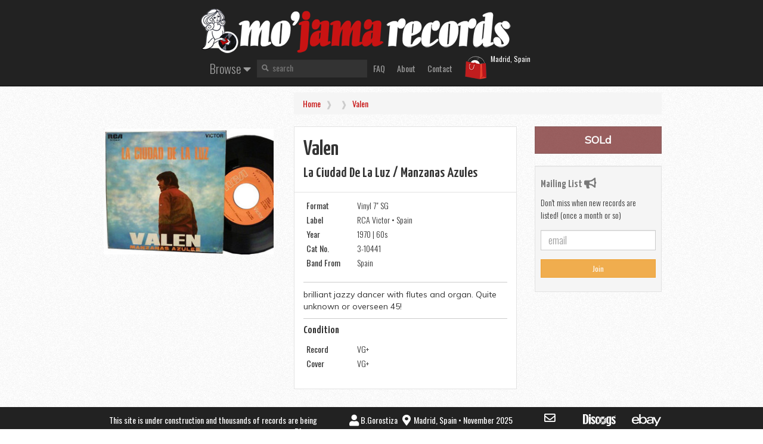

--- FILE ---
content_type: text/html; charset=UTF-8
request_url: https://mojamarecords.com/shop/1363/westpoint-rock-mary-jane-erwin-fastback-diabolo-1972
body_size: 4393
content:

<html lang="eng">
<head>
    <link rel="icon" href="../favicon.png">
    <meta name="description" content="Vinyl 7" SG Valen la ciudad de la luz / manzanas azules RCA Victor 1970">
    <base href="https://mojamarecords.com/shop/" >
    <title>Vinyl 7" SG Valen - La Ciudad De La Luz / Manzanas Azules (RCA Victor 1970 vinyl) | mo'jama records</title>
    <meta charset="utf-8">
    <meta name="viewport" content="width=device-width, initial-scale=1">
    <script src="https://code.jquery.com/jquery-3.4.1.min.js"></script>
	<script src="https://cdnjs.cloudflare.com/ajax/libs/fancybox/3.5.7/jquery.fancybox.min.js"></script>
	<!--
	<script defer src="fonts/font-awesome/js/all.js"></script>
	<!--load all styles -->

    <script type="text/javascript" src="https://netdna.bootstrapcdn.com/bootstrap/3.3.4/js/bootstrap.min.js"></script>
	<script type="text/javascript">

  var _gaq = _gaq || [];
  _gaq.push(['_setAccount', 'UA-24345640-1']);
  _gaq.push(['_trackPageview']);

  (function() {
    var ga = document.createElement('script'); ga.type = 'text/javascript'; ga.async = true;
    ga.src = ('https:' == document.location.protocol ? 'https://ssl' : 'https://www') + '.google-analytics.com/ga.js';
    var s = document.getElementsByTagName('script')[0]; s.parentNode.insertBefore(ga, s);
  })();

</script>    <link href="fonts/font-awesome/css/all.css" rel="stylesheet">
    <link rel="stylesheet" href="css/mod.css" type="text/css">
	<link rel="stylesheet" href="https://cdnjs.cloudflare.com/ajax/libs/fancybox/3.5.7/jquery.fancybox.css" />
	<link rel="stylesheet" href="player/css/audioplayer.css"/>
	<link rel="canonical" href="https://mojamarecords.com/shop/1363/">
	
	<meta property="og:title" content="Vinyl 7" SG Valen la ciudad de la luz / manzanas azules RCA Victor 1970"/>
	<meta property="og:type" content="music.album"/>
	<meta property="og:url" content="https://mojamarecords.com/shop/1363/"/>
	<meta property="og:image" content="thumbs/valen_luz.jpg"/>
	<meta property="og:audio" content="samples/valen_luz.mp3"/>
	<meta property="og:site_name" content="mo.jama records"/>
	<meta property="fb:admins" content="USER_ID"/>
	<meta property="og:description" content="brilliant jazzy dancer with flutes and organ. Quite unknown or overseen 45!"/>


	
</head>
<body>

<div class="navbar navbar-default navbar-inverse navbar-static-top">

	<div class="container">
		<div class="row">
			<div class="col-md-8 col-md-offset-2">
				<a href=index.php><img src="pics/header-xs.png" class="hidden-xs img-responsive"></a>
			</div>
		</div>
	</div>
	
	<div class="container">
		<div class="navbar-header">
			<button type="button" class="navbar-toggle" data-toggle="collapse" data-target="#navbar-ex-collapse">
				<span class="sr-only">Toggle navigation</span>
				<span class="icon-bar"></span>
				<span class="icon-bar"></span>
				<span class="icon-bar"></span>
			</button>
			<a class="visible-xs navbar-brand navbar-logo col-xs-9" href=index.php>
			<img alt="Brand" src="pics/header-xs.png" class="img-responsive">
			</a>
		</div>
		<div class="col-md-12 col-md-offset-2">
			<div class="collapse navbar-collapse" id="navbar-ex-collapse">
			
			
			<ul class="lead nav navbar-left navbar-nav">
				<li class="dropdown">
				<a href="#" class="dropdown-toggle" data-toggle="dropdown" role="button" aria-expanded="false">
				Browse <i class="fas fa-caret-down"></i></a>
				<ul class="dropdown-menu" role="menu" style="min-width: 800px;" >
					
						
						<!-- CATEGORIES START------------------------------------>
														<li class="col-md-4">
								<a href="cat.php?cat=rbeat">
								Beat | Garage | Surf								</a>
								</li> 								<li class="col-md-4">
								<a href="cat.php?cat=rnr">
								R&R | DooWop | Rockabilly | Twist								</a>
								</li> 								<li class="col-md-4">
								<a href="cat.php?cat=rpsych">
								Psych | Prog | Jazz Rock | Kraut								</a>
								</li> 								<li class="col-md-4">
								<a href="cat.php?cat=rfolk">
								Folk Rock | Acid Folk								</a>
								</li> 								<li class="col-md-4">
								<a href="cat.php?cat=rsoul">
								Blues Rock | Soul Rock | Southern Rock								</a>
								</li> 								<li class="col-md-4">
								<a href="cat.php?cat=rhard">
								Hard | Heavy | Metal | Hardcore								</a>
								</li> 								<li class="col-md-4">
								<a href="cat.php?cat=rnew">
								Punk | Glam | New Wave | Power Pop								</a>
								</li> 								<li class="col-md-4">
								<a href="cat.php?cat=rindie">
								Indie | Alternative								</a>
								</li> 								<li class="col-md-4">
								<a href="cat.php?cat=pop">
								Pop | Pop Rock								</a>
								</li> 								<li class="col-md-4">
								<a href="cat.php?cat=soul">
								Soul | Funk | Blues | R&B | Gospel								</a>
								</li> 								<li class="col-md-4">
								<a href="cat.php?cat=sould">
								Modern Soul | Disco | Italo | New R&B 								</a>
								</li> 								<li class="col-md-4">
								<a href="cat.php?cat=reggae">
								Reggae | Ska | Rocksteady								</a>
								</li> 								<li class="col-md-4">
								<a href="cat.php?cat=hip">
								Rap | Hip Hop								</a>
								</li> 								<li class="col-md-4">
								<a href="cat.php?cat=electro">
								House | Techno | Dance								</a>
								</li> 								<li class="col-md-4">
								<a href="cat.php?cat=jazz">
								Jazz | Soul Mod Jazz | Bop								</a>
								</li> 								<li class="col-md-4">
								<a href="cat.php?cat=jazzf">
								Acid Jazz | Jazz-Funk | Free-Jazz								</a>
								</li> 								<li class="col-md-4">
								<a href="cat.php?cat=lounge">
								Library | Lounge | Easy Listening								</a>
								</li> 								<li class="col-md-4">
								<a href="cat.php?cat=ost">
								Movie Soundtracks								</a>
								</li> 								<li class="col-md-4">
								<a href="cat.php?cat=ambient">
								Ambient | New Age | Experimental								</a>
								</li> 								<li class="col-md-4">
								<a href="cat.php?cat=latinj">
								Latin Jazz | Afro Cuban | Son | Bolero | Mambo | Cha-Cha-Cha								</a>
								</li> 								<li class="col-md-4">
								<a href="cat.php?cat=latinsa">
								Latin Soul | Cumbia | Salsa | Merengue								</a>
								</li> 								<li class="col-md-4">
								<a href="cat.php?cat=latinbr">
								Bossanova | Samba | MPB								</a>
								</li> 								<li class="col-md-4">
								<a href="cat.php?cat=folk">
								Folk | Country | Bluegrass								</a>
								</li> 								<li class="col-md-4">
								<a href="cat.php?cat=folkes">
								Fado | Nueva Cancion								</a>
								</li> 								<li class="col-md-4">
								<a href="cat.php?cat=flam">
								Flamenco | Copla								</a>
								</li> 								<li class="col-md-4">
								<a href="cat.php?cat=flamr">
								Rumba | Gypsy Rock | Acid Rumba								</a>
								</li> 								<li class="col-md-4">
								<a href="cat.php?cat=latinsud">
								Tangos | Ranchera								</a>
								</li> 								<li class="col-md-4">
								<a href="cat.php?cat=world">
								Ethnic | World Music								</a>
								</li> 								<li class="col-md-4">
								<a href="cat.php?cat=clas">
								Classical								</a>
								</li> 								<li class="col-md-4">
								<a href="cat.php?cat=children">
								Children | Teens								</a>
								</li> 								<li class="col-md-4">
								<a href="cat.php?cat=misc">
								Miscellanea								</a>
								</li> 								<li class="col-md-4">
								<a href="cat.php?cat=novelty">
								Novelty | Humor | Parody								</a>
								</li> 						<!-------------  CATEGORIES END -->
					<li class="divider"></li>
					<li><a href="#">Latest Arrivals</a></li>
					
				</ul>
				</li>
			</ul>
			
				
			<ul class="nav navbar-left navbar-nav">
				
				<li style="padding-top: 10px;" class="hidden-xs">
					<form role="form" action="search.php" method="post" name="search" target="">
					<input class="form-search" type="text" id="search" name="search" placeholder="search" required>
					</form>
				</li>

				<li><a href="/faq">FAQ</a></li>
				<li><a href="/about">About</a></li>
				<li><a href="/contact">Contact</a></li>
				<li><a href="order" class="bagtag">
					&nbsp;					</a>
				</li>
				<li class="hidden-xs"><small class="text-white">Madrid, Spain</small></li>
			</ul>
			</div>
		</div>
    </div>
</div>

<div style="text-align:center; padding:0x; color:#f0f0f0; background-color:#333333">
     <div class="container">
       <div class="row">
	<div class="col-sm-4 visible-xs aux">
	<div style="padding-top: 10px;">
		<form role="form" action="search.php" method="post" name="search" target="">
		<input class="form-search" type="text" id="search" name="search" placeholder="search" required>
		</form>
	</div>
       </div>
	</div>
     </div>
</div>
	
    <div class="section" itemscope itemtype="https://schema.org/Product">
	<span itemprop="name" content="Vinyl 7&quot; SG Valen la ciudad de la luz / manzanas azules RCA Victor 1970"></span>
      <div class="container">
	  
<!-------------- BREADCRUMBS ------------------------------------------>

		<div class="row">
          <div class="col-sm-8 col-sm-offset-4 aux auxbold text-capitalize">
			<ol class="breadcrumb">
			<li><a href="https://mojamarecords.com/shop/" >Home</a></li>
			<li><a href="cat.php?cat="></a></li>
			<li>
												<a href="list.php?q=Valen">Valen</a>
			</li>
<!--
			<li class="active">60s</li>
			<li class="active">7"</li>
			<li class="active"></li>
			<li class="active"></li>
			<li class="active"></li>
-->			
			</ol>
		  </div>
		</div>
<!-------------- BREADCRUMBS END ------------------------------------------>
		
        <div class="row">
          <div class="col-sm-4 col-xs-12">
						<a data-fancybox="gallery" href="samples/valen_luz.jpg" title="Valen" alt="Valen la ciudad de la luz / manzanas azules">
			<img itemprop="image" class="center-block img-thumbnail" style="margin-bottom:10px" src="thumbs/valen_luz.jpg" title="click to enlarge">
			</a>
			<div class="row" style="margin-bottom:20px">
				 </div> 			</div>
          <div class="col-sm-5 col-xs-12">
	  
            <div class="list-group-item">
	
				<h1 class="text-capitalize">Valen</h1>			
				<h3 class="text-capitalize">la ciudad de la luz / manzanas azules</h3>
			
			</div>

			<!-- SALE TAG INI-->
						<!-- SALE TAG FIN -->							

			<!-- PLAYER INI -->
           			<!-- PLAYER END -->	
			
			<div class="list-group-item" style="margin-bottom:20px">


				<table class="table table-condensed table-bordered aux">
				<tr>
					<td width="25%" class="auxbold">Format</td>
					<td>Vinyl 7" SG</td>
				</tr>
				<tr>
					<td class="auxbold">Label</td>
					<td>RCA Victor &bull; Spain</td>
				</tr>
				<tr>
					<td class="auxbold">Year</td>
					<td>1970 | 60s</td>
				</tr>
				<tr>
					<td class="auxbold">Cat No.</td>
					<td>3-10441</td>
				</tr>
								<tr>
					<td class="auxbold">Band From</td>
					<td>Spain</td>
				</tr>
								</table>

								<hr>			
				<span itemprop="description">
				<p>brilliant jazzy dancer with flutes and organ. Quite unknown or overseen 45!</p>
				</span>
								
				
								
				
				<hr>
				<h4>Condition</h4>


				<table class="table table-condensed table-bordered aux">
				<tr>
					<td width="25%" class="auxbold">Record</td>
					<td>VG+</td>
				</tr>
				<tr>
					<td class="auxbold">Cover</td>
					<td>VG+</td>
				</tr>
								</table>				
				

			</div>
			
		</div>


		<div class="col-sm-3 col-xs-12" itemprop="offers" itemscope itemtype="https://schema.org/Offer">
			
								<a role ="button" class="btn btn-info btn-block btn-lg disabled">
				<strong>SOLd</strong></a>
				<link itemprop="availability" href="https://schema.org/OutOfStock">
								
		</div>

          
		<!-- MAILING LIST FORM -->
		    <div class="col-sm-3 col-xs-12 aux">
            <div class="well well-sm" style="margin-top:20px;">
              <h4 class="text-muted">Mailing List
                <i class="fas fa-bullhorn"></i>
              </h4>
              <p>Don't miss when new records are listed! (once a month or so)</p>
              <form role="form" action="mailing-join.php" method="post" name="mailing" target="_self">
                <div class="form-group">
                  <input style="display:none;" class="form-control" id="name" name="name" placeholder="Name" type="text">
				  <input style="display:none;" name="surname" type="text" id="surname" value="">
				  <input style="display:none;" name="ref" type="text" id="ref" value="Valen - la ciudad de la luz / manzanas azules">
                </div>
                <div class="form-group">
                  <input class="form-control" id="email" name="email" placeholder="email" type="email" required>
                </div>
                <button type="submit" class="btn btn-block btn-warning">Join</button>
                </form>
            </div>
          </div>
		<!-- END OF MAILING LIST FORM -->
		  
        </div>
      </div>
    </div>


<footer class="footer">
    <div class="container">
		<div class="row">
			<div class="col-sm-12 col-lg-5 text-center">
				<p>
				This site is under construction and thousands of records are being categorised.
				In the meantime you can check part of them at&nbsp;&nbsp;<a target="_blank" href="https://www.discogs.com/seller/mo.jama/profile"><img src="pics/discogs-logo-white.svg" height="15"></a>
				</p>
			</div>	
			<div class="col-sm-12 col-lg-4 text-center">
					<p><i class="fas fa-fw fa-lg fa-user"></i>B.Gorostiza&nbsp;<i class="fas fa-fw fa-lg fa-map-marker-alt"></i>Madrid, Spain &bull; November 2025					</p>
			</div>
		
			<div class="col-xs-4 col-lg-1 text-center">
				<p>
				<a href="contact.php"><i class="far fa-envelope fa-fw fa-lg text-inverse"></i></a>
				</p>
			</div>
			
			<div class="col-xs-4 col-lg-1 text-center">
				<p>
				<a target="_blank" href="https://www.discogs.com/sell/seller_feedback/mo.jama">
				<img src="pics/discogs-logo-white.svg" height="20" class="center-block"></a>
				</p>
			</div>
			
			<div class="col-xs-4 col-lg-1 text-center">
				<p>
				<a target="_blank" href="https://www.ebay.com/fdbk/feedback_profile/mo.jama?commentType=POSITIVE&user_context=BUYER&filter=feedback_page%3ARECEIVED_AS_SELLER&page_id=1&limit=50">
				<img src="pics/EBay_logo.svg" height="20" class="center-block">
				</a>
				</p>
			</div>
		</div>	
	</div>
</footer>  
</body></html>



--- FILE ---
content_type: image/svg+xml
request_url: https://mojamarecords.com/shop/pics/icon-search.svg
body_size: 67
content:
<?xml version="1.0" encoding="utf-8"?>
<!-- Generator: Adobe Illustrator 16.0.0, SVG Export Plug-In . SVG Version: 6.00 Build 0)  -->
<!DOCTYPE svg PUBLIC "-//W3C//DTD SVG 1.1//EN" "http://www.w3.org/Graphics/SVG/1.1/DTD/svg11.dtd">
<svg version="1.1" id="Layer_1" xmlns="http://www.w3.org/2000/svg" xmlns:xlink="http://www.w3.org/1999/xlink" x="0px" y="0px"
	 width="12.375px" height="12.25px" viewBox="0 0 12.375 12.25" enable-background="new 0 0 12.375 12.25" xml:space="preserve">
<path fill="#7D7D7D" d="M12.206,10.527L8.987,7.309C9.419,6.595,9.674,5.758,9.674,4.86c0-2.616-2.118-4.735-4.735-4.735
	c-2.614,0-4.734,2.119-4.734,4.735c0,2.613,2.12,4.731,4.736,4.731c0.897,0,1.733-0.253,2.448-0.686l3.22,3.219L12.206,10.527z
	 M2.011,4.86C2.014,3.242,3.323,1.934,4.94,1.931C6.557,1.935,7.866,3.242,7.869,4.86C7.866,6.476,6.557,7.785,4.94,7.787
	C3.322,7.785,2.013,6.476,2.011,4.86z"/>
</svg>


--- FILE ---
content_type: image/svg+xml
request_url: https://mojamarecords.com/shop/pics/discogs-logo-white.svg
body_size: 2512
content:
<?xml version="1.0" encoding="utf-8"?>
<!-- Generator: Adobe Illustrator 19.1.0, SVG Export Plug-In . SVG Version: 6.00 Build 0)  -->
<svg version="1.1" id="Layer_1" xmlns="http://www.w3.org/2000/svg" xmlns:xlink="http://www.w3.org/1999/xlink" x="0px" y="0px"
	 viewBox="0 0 456.7 165.6" enable-background="new 0 0 456.7 165.6" xml:space="preserve">
<g>
	<path fill="#FFFFFF" d="M277.3,32.3c-0.2,0-0.3,0-0.5-0.1C277,32.3,277.2,32.3,277.3,32.3z"/>
	<path fill="#FFFFFF" d="M27.3,0H0v136.7h32.1c16.8,0,28.5-5,35.2-14.9c6.7-9.9,10-28,10-54.1c0-25.7-3.3-43.4-10-53.1
		C60.6,4.9,47.3,0,27.3,0z M45.3,115c-2.4,4.6-6.7,6.8-12.9,6.8h-4.9V15h4.9c6.3,0,10.6,3.9,13,11.6c2.4,7.7,3.6,21.9,3.6,42.5
		C48.9,95.1,47.7,110.4,45.3,115z"/>
	<rect x="82.6" y="0.1" fill="#FFFFFF" width="25.8" height="23.9"/>
	<rect x="82.6" y="32" fill="#FFFFFF" width="25.8" height="104.7"/>
	<path fill="#FFFFFF" d="M151.7,77.6c-8.2-7.2-13.1-12.1-14.7-14.8c-1.6-2.7-2.4-5.4-2.4-8.3c0-2.4,0.7-4.2,2.1-5.5
		c1.4-1.3,3.1-1.9,5.2-1.9c2.5,0,4.4,1,5.8,2.9c1.4,1.9,2.1,4.5,2.1,7.6h20.6c0-8.6-2.5-15.3-7.4-20c-4.9-4.7-12-7-21.3-7
		c-8.7,0-15.7,2.3-21,6.8c-5.3,4.6-8,10.7-8,18.4c0,7.4,1.1,13.6,3.2,18.6c2.1,5,7.1,10.9,15,17.8c6.2,5.3,10.7,9.5,13.4,12.4
		c2.7,2.9,4.1,5.6,4.1,8.1c0,2.7-0.6,4.7-1.9,6.1c-1.3,1.4-3.2,2-5.8,2c-2.7,0-4.7-0.9-6.1-2.6c-1.4-1.7-2.1-4.5-2.1-8.3h-20.9
		c0,9.2,2.5,16.2,7.5,20.8c5,4.6,12.4,6.9,22.3,6.9c9.2,0,16.4-2.5,21.7-7.4c5.3-4.9,7.9-11.8,7.9-20.7c0-5.7-1.4-10.9-4.2-15.5
		C164,89.4,159,84,151.7,77.6z"/>
	<path fill="#FFFFFF" d="M452.6,94.1c-2.8-4.6-7.8-10.1-15-16.4c-8.2-7.2-13.1-12.1-14.7-14.8c-1.6-2.7-2.4-5.4-2.4-8.3
		c0-2.4,0.7-4.2,2.1-5.5c1.4-1.3,3.1-1.9,5.2-1.9c2.5,0,4.4,1,5.8,2.9c1.4,1.9,2.1,4.5,2.1,7.6h20.6c0-8.6-2.5-15.3-7.4-20
		c-4.9-4.7-12-7-21.3-7c-8.7,0-15.7,2.3-21,6.8c-5.3,4.6-8,10.7-8,18.4c0,7.4,1.1,13.6,3.2,18.6c2.1,5,7.1,10.9,15,17.8
		c6.2,5.3,10.7,9.5,13.4,12.4c2.7,2.9,4.1,5.6,4.1,8.1c0,2.7-0.6,4.7-2,6.1c-1.3,1.4-3.2,2-5.8,2c-2.7,0-4.7-0.9-6.1-2.6
		c-1.4-1.7-2.1-4.5-2.1-8.3h-20.9c0,9.2,2.5,16.2,7.5,20.8c5,4.6,12.4,6.9,22.3,6.9c9.2,0,16.4-2.5,21.7-7.4
		c5.3-4.9,7.9-11.8,7.9-20.7C456.7,103.8,455.3,98.7,452.6,94.1z"/>
	<path fill="#FFFFFF" d="M262,86.4c0-8.5,6.9-15.4,15.4-15.4l0,0c8.5,0,15.4,6.9,15.4,15.4l0,0c0,8.5-6.9,15.4-15.4,15.4l0,0
		C268.9,101.8,262,94.9,262,86.4L262,86.4z M262.7,86.4c0,8.1,6.6,14.7,14.7,14.7l0,0c8.1,0,14.7-6.6,14.7-14.7l0,0
		c0-8.1-6.6-14.7-14.7-14.7l0,0C269.2,71.7,262.7,78.3,262.7,86.4L262.7,86.4z"/>
	<path fill="#FFFFFF" d="M279.8,86.4c0,1.3-1.1,2.4-2.4,2.4c-1.3,0-2.4-1.1-2.4-2.4c0-1.3,1.1-2.4,2.4-2.4
		C278.7,84,279.8,85.1,279.8,86.4z"/>
	<path fill="#FFFFFF" d="M225,110.7h-9.7c-0.4,4.5-1.1,7.4-2.2,8.8c-1.1,1.4-2.8,2-5.1,2c-3.7,0-6.1-2.2-7.1-6.5
		c-1.1-4.3-1.6-14.6-1.6-30.9c0-14.1,0.5-23.8,1.4-29.2c0.9-5.4,3.3-8.1,7-8.1c2.2,0,3.8,0.9,4.7,2.8c0.9,1.9,1.4,6,1.4,12.4h11.3
		c2.5-5.2,5.6-10,9.5-14.2c-1.2-3.7-3.1-6.9-5.5-9.4c-5-5.2-12.2-7.8-21.5-7.8c-11.7,0-20.5,4.5-26.3,13.5c-5.8,9-8.7,22.3-8.7,40
		c0,17.8,2.8,31.2,8.4,40.1c5.6,9,13.8,13.5,24.7,13.5c9.6,0,16.8-2.2,21.6-6.6c2.4-2.2,4.1-4.9,5.3-8.3
		C229.6,119.1,227.1,115,225,110.7z"/>
	<path fill="#FFFFFF" d="M334.9,86.5c0,10.2-2.6,19.7-7.3,28c1.6,5.9,3.9,10.4,6.9,13.6c4.1,4.2,9.8,6.3,17.1,6.3
		c4.3,0,8.1-0.6,11.3-1.7c3.2-1.1,5.4-2.6,6.5-4.4c0.1,1,0.2,2,0.2,2.8c0.1,0.8,0.1,1.6,0.1,2.3c0,5.5-1.2,9.6-3.7,12.4
		c-2.5,2.8-6.3,4.3-11.5,4.3c-3.4,0-7.2-0.4-11.3-1.2c-4.1-0.8-7.5-1.7-10.1-2.9l-3.2,14.3c3.9,1.8,8.2,3.1,13,4
		c4.8,0.9,9.5,1.3,14.1,1.3c11.2,0,20-2.8,26.6-8.4c6.5-5.6,9.8-13.5,9.8-23.7V32h-25.7v2.5c-2.3-1.4-4.6-2.4-6.9-3
		c-2.3-0.6-5-0.9-8.1-0.9c-6.3,0-11.6,1.9-15.9,5.8c-4.4,3.9-7.5,9.3-9.4,16.1c-0.3,1.2-0.7,2.6-1,4.3
		C331.8,65.5,334.8,75.6,334.9,86.5 M367.9,117.3c-1.1,0.9-2.2,1.5-3.3,1.9c-1.1,0.4-2.6,0.6-4.4,0.6c-2.4,0-4.2-0.7-5.5-2.1
		c-1.3-1.4-2.1-3.7-2.4-6.9c-0.3-3.3-0.6-7.5-0.8-12.5c-0.2-5-0.3-10.3-0.3-15.9c0-3.6,0.1-7.6,0.3-12.3c0.2-4.6,0.5-8.9,0.9-12.9
		c0.4-3.9,1.2-6.5,2.6-7.9c1.4-1.4,3.5-2.1,6.3-2.1c1,0,2.2,0.2,3.5,0.4c1.3,0.3,2.4,0.7,3.1,1.1V117.3z"/>
	<g>
		<path fill="none" d="M277.4,66.3c-11.1,0-20.1,9-20.1,20.1c0,5.7,2.4,10.8,6.1,14.4c0,0,0,0-0.1-0.1l-5.2,5.7
			c1.8,1.8,3.9,3.3,6.1,4.5l3.8-6.7l0,0c2.8,1.5,6,2.3,9.3,2.3c11.1,0,20-9,20-20.1c0-5.4-2.1-10.2-5.5-13.8l5.3-5.7
			c-1.8-1.8-3.8-3.4-6-4.7l-3.7,6.8C284.4,67.3,281,66.3,277.4,66.3z"/>
		<path fill="none" d="M251.5,113.6l-5.3,5.8c2.8,2.7,6,5,9.5,6.9l3.9-6.9C256.5,117.8,253.9,115.9,251.5,113.6z"/>
		<path fill="none" d="M303.8,59.7l5.3-5.8c-2.9-2.8-6.1-5.2-9.6-7.2l-3.8,6.9C298.7,55.3,301.4,57.4,303.8,59.7z"/>
		<path fill="none" d="M297.8,66.2l5.3-5.7c-2.3-2.3-4.9-4.3-7.8-5.9l-3.8,6.8C293.9,62.7,296,64.3,297.8,66.2z"/>
		<path fill="none" d="M257.5,107.1l-5.3,5.7c2.3,2.2,4.9,4.1,7.8,5.7l3.8-6.8C261.5,110.5,259.3,108.9,257.5,107.1z"/>
		<path fill="#FFFFFF" d="M249.6,86.4c0,7.9,3.3,14.9,8.5,20l5.2-5.7c0,0,0,0,0.1,0.1c-3.8-3.6-6.1-8.7-6.1-14.4
			c0-11.1,9-20.1,20.1-20.1c3.7,0,7.1,1,10,2.7l3.7-6.8c-4.1-2.3-8.7-3.6-13.7-3.6C262.1,58.6,249.6,71.1,249.6,86.4z"/>
		<path fill="#FFFFFF" d="M297.4,86.4c0,11.1-9,20.1-20,20.1c-3.4,0-6.5-0.8-9.3-2.3l0,0l-3.8,6.7c3.9,2.1,8.4,3.3,13.1,3.3
			c15.3,0,27.8-12.5,27.8-27.8c0-7.6-3.1-14.5-8-19.5l-5.3,5.7C295.3,76.2,297.4,81,297.4,86.4z"/>
		<path fill="#FFFFFF" d="M240.8,86.4c0,10.4,4.4,19.8,11.4,26.5l5.3-5.7c-5.5-5.2-8.9-12.6-8.9-20.7c0-15.9,12.9-28.8,28.8-28.8
			c5.2,0,10,1.4,14.2,3.8l3.8-6.8c-5.3-3-11.4-4.7-18-4.7C257.2,49.8,240.8,66.2,240.8,86.4z"/>
		<path fill="#FFFFFF" d="M306.1,86.4c0,15.9-12.9,28.8-28.8,28.8c-4.9,0-9.5-1.2-13.6-3.4l-3.8,6.8c5.2,2.8,11.1,4.4,17.4,4.4
			c20.2,0,36.6-16.4,36.6-36.6c0-10.1-4.1-19.3-10.8-25.9l-5.3,5.7C303,71.4,306.1,78.5,306.1,86.4z"/>
		<path fill="#FFFFFF" d="M314.9,86.4c0,20.7-16.9,37.6-37.6,37.6c-6.5,0-12.6-1.6-17.9-4.5l-3.9,6.9c6.5,3.5,13.9,5.6,21.8,5.6
			c25.1,0,45.4-20.4,45.4-45.4c0-12.7-5.2-24.2-13.6-32.4l-5.3,5.8C310.7,66.5,314.9,76,314.9,86.4z"/>
		<path fill="#FFFFFF" d="M231.9,86.4c0,13,5.5,24.7,14.2,33l5.3-5.8c-7.2-6.8-11.7-16.5-11.7-27.2c0-20.7,16.9-37.6,37.6-37.6
			c6.7,0,13,1.8,18.4,4.9l3.8-6.9c-6.6-3.7-14.2-5.8-22.2-5.8C252.3,40.9,231.9,61.3,231.9,86.4z"/>
		<path fill="#FFFFFF" d="M315.1,47.6l-5.2,5.6c8.6,8.4,14,20.2,14,33.1c0,25.6-20.8,46.4-46.4,46.4c-8.1,0-15.6-2.1-22.2-5.7
			l-3.9,6.9c7.7,4.2,16.6,6.7,26,6.7c29.9,0,54.2-24.3,54.2-54.2C331.5,71.2,325.2,57.5,315.1,47.6z"/>
		<path fill="#FFFFFF" d="M230.9,86.4c0-25.6,20.8-46.4,46.4-46.4c8.2,0,16,2.2,22.7,6l3.7-6.7c-7.6-4.3-16.3-6.8-25.6-6.9h-0.9
			c-29.8,0-53.9,24-54.2,53.7l0,0v0.5c0,15.5,6.6,29.5,17.1,39.4l5.4-5.8C236.5,111.6,230.9,99.7,230.9,86.4z"/>
	</g>
	<path fill="#FFFFFF" d="M442.1,22c0.4-0.8,0.9-1.5,1.5-2.1s1.4-1,2.2-1.4c0.8-0.3,1.7-0.5,2.6-0.5c0.9,0,1.8,0.2,2.6,0.5
		c0.8,0.3,1.6,0.8,2.2,1.4c0.6,0.6,1.1,1.3,1.5,2.1c0.4,0.8,0.6,1.8,0.6,2.8c0,1-0.2,2-0.6,2.8c-0.4,0.8-0.9,1.5-1.5,2.1
		c-0.6,0.6-1.4,1-2.2,1.3c-0.8,0.3-1.7,0.5-2.6,0.5c-0.9,0-1.8-0.2-2.6-0.5c-0.8-0.3-1.6-0.8-2.2-1.3s-1.1-1.3-1.5-2.1
		c-0.4-0.8-0.6-1.8-0.6-2.8C441.6,23.7,441.8,22.8,442.1,22z M443.8,26.9c0.3,0.6,0.6,1.2,1.1,1.7c0.5,0.5,1,0.8,1.6,1.1
		c0.6,0.3,1.3,0.4,2,0.4c0.7,0,1.4-0.1,2-0.4c0.6-0.3,1.2-0.6,1.6-1.1c0.5-0.5,0.8-1,1.1-1.7c0.3-0.6,0.4-1.4,0.4-2.1
		s-0.1-1.5-0.4-2.1c-0.3-0.6-0.6-1.2-1.1-1.7c-0.5-0.5-1-0.8-1.6-1.1c-0.6-0.3-1.3-0.4-2-0.4c-0.7,0-1.4,0.1-2,0.4
		c-0.6,0.3-1.2,0.6-1.6,1.1c-0.5,0.5-0.8,1-1.1,1.7c-0.3,0.6-0.4,1.3-0.4,2.1S443.5,26.2,443.8,26.9z M448.6,21
		c0.9,0,1.7,0.2,2.2,0.5c0.5,0.3,0.8,0.9,0.8,1.7c0,0.3-0.1,0.6-0.2,0.9c-0.1,0.2-0.2,0.4-0.4,0.6c-0.2,0.2-0.4,0.3-0.6,0.4
		c-0.2,0.1-0.5,0.1-0.8,0.2l2,3.3h-1.6l-1.8-3.2h-0.9v3.2h-1.5V21H448.6z M448.6,24.1c0.4,0,0.8-0.1,1.1-0.2
		c0.3-0.1,0.4-0.4,0.4-0.9c0-0.2,0-0.4-0.1-0.5c-0.1-0.1-0.2-0.2-0.4-0.3c-0.1-0.1-0.3-0.1-0.5-0.1c-0.2,0-0.4,0-0.5,0h-1.3v2H448.6
		z"/>
</g>
</svg>
